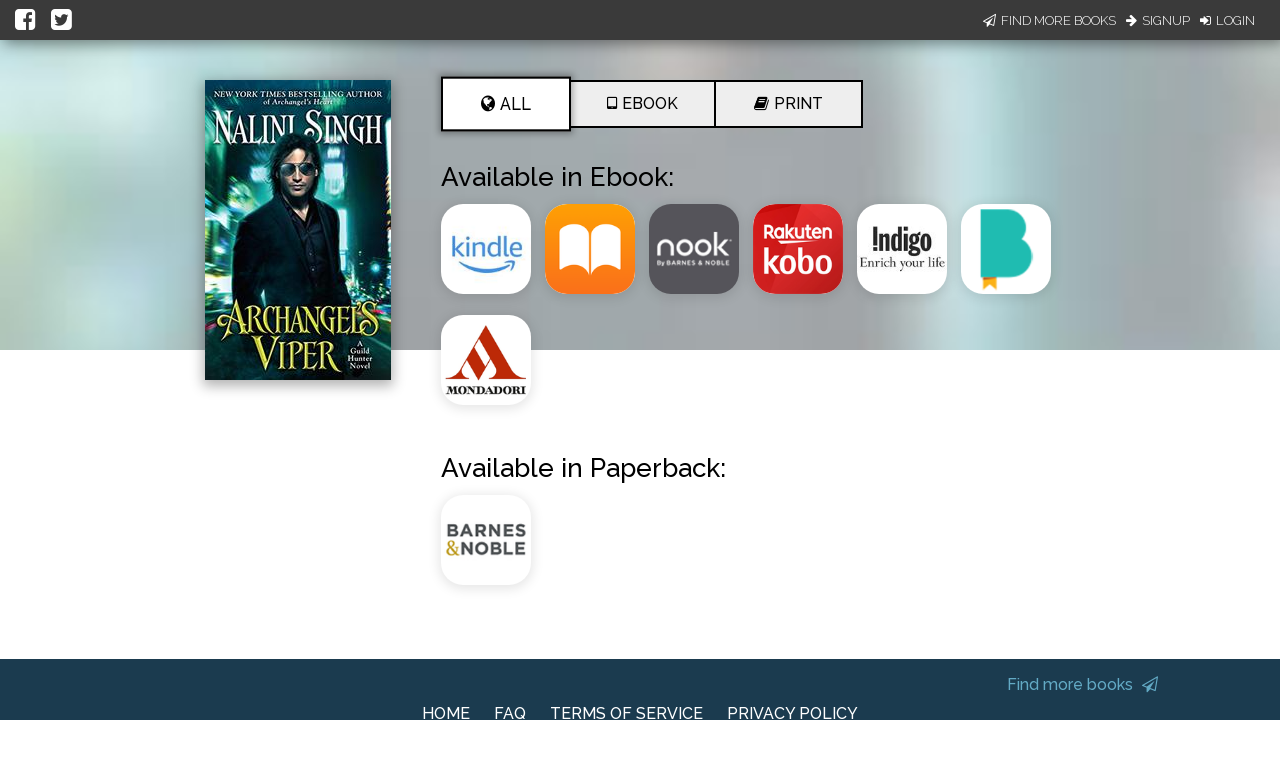

--- FILE ---
content_type: application/javascript
request_url: https://books2read.com/links/get-reader-context/?nocache=1768678231916&_=1768678231798
body_size: -148
content:
var urlKey="bpNngl", readOnly=false, readerOwnsUbl="False", storePreference=null, doNotPrompt=false;